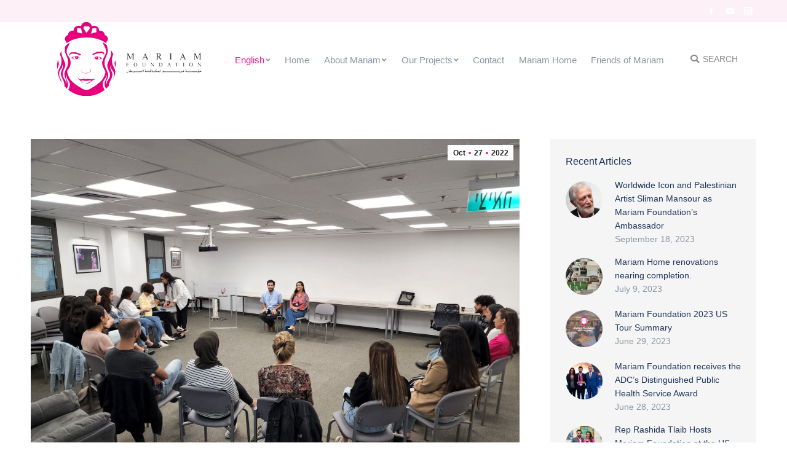

--- FILE ---
content_type: text/html; charset=UTF-8
request_url: https://mariamf.org/rambamjoy2023/
body_size: 15940
content:
<!DOCTYPE html>
<!--[if !(IE 6) | !(IE 7) | !(IE 8)  ]><!-->
<html lang="en-US" class="no-js">
<!--<![endif]-->
<head>
	<meta charset="UTF-8" />
		<meta name="viewport" content="width=device-width, initial-scale=1, maximum-scale=1, user-scalable=0">
		<meta name="theme-color" content="#e71e90"/>	<link rel="profile" href="http://gmpg.org/xfn/11" />
	        <script type="text/javascript">
            if (/Android|webOS|iPhone|iPad|iPod|BlackBerry|IEMobile|Opera Mini/i.test(navigator.userAgent)) {
                var originalAddEventListener = EventTarget.prototype.addEventListener,
                    oldWidth = window.innerWidth;

                EventTarget.prototype.addEventListener = function (eventName, eventHandler, useCapture) {
                    if (eventName === "resize") {
                        originalAddEventListener.call(this, eventName, function (event) {
                            if (oldWidth === window.innerWidth) {
                                return;
                            }
                            else if (oldWidth !== window.innerWidth) {
                                oldWidth = window.innerWidth;
                            }
                            if (eventHandler.handleEvent) {
                                eventHandler.handleEvent.call(this, event);
                            }
                            else {
                                eventHandler.call(this, event);
                            };
                        }, useCapture);
                    }
                    else {
                        originalAddEventListener.call(this, eventName, eventHandler, useCapture);
                    };
                };
            };
        </script>
		<title>Mariam selects its Mariam Joy 2022-2023 volunteers &#8211; Mariam Foundation</title>
<meta name='robots' content='max-image-preview:large' />
<link rel="alternate" hreflang="en" href="https://mariamf.org/rambamjoy2023/" />
<link rel="alternate" hreflang="ar" href="https://mariamf.org/ar/joy2023rambam/" />
<link rel="alternate" hreflang="x-default" href="https://mariamf.org/rambamjoy2023/" />
<link rel='dns-prefetch' href='//www.fontstatic.com' />
<link rel='dns-prefetch' href='//fonts.googleapis.com' />
<link rel="alternate" type="application/rss+xml" title="Mariam Foundation &raquo; Feed" href="https://mariamf.org/feed/" />
<link rel="alternate" type="application/rss+xml" title="Mariam Foundation &raquo; Comments Feed" href="https://mariamf.org/comments/feed/" />
<link rel="alternate" type="application/rss+xml" title="Mariam Foundation &raquo; Mariam selects its Mariam Joy 2022-2023 volunteers Comments Feed" href="https://mariamf.org/rambamjoy2023/feed/" />
<script type="text/javascript">
window._wpemojiSettings = {"baseUrl":"https:\/\/s.w.org\/images\/core\/emoji\/14.0.0\/72x72\/","ext":".png","svgUrl":"https:\/\/s.w.org\/images\/core\/emoji\/14.0.0\/svg\/","svgExt":".svg","source":{"concatemoji":"https:\/\/mariamf.org\/wp-includes\/js\/wp-emoji-release.min.js?ver=6.2.8"}};
/*! This file is auto-generated */
!function(e,a,t){var n,r,o,i=a.createElement("canvas"),p=i.getContext&&i.getContext("2d");function s(e,t){p.clearRect(0,0,i.width,i.height),p.fillText(e,0,0);e=i.toDataURL();return p.clearRect(0,0,i.width,i.height),p.fillText(t,0,0),e===i.toDataURL()}function c(e){var t=a.createElement("script");t.src=e,t.defer=t.type="text/javascript",a.getElementsByTagName("head")[0].appendChild(t)}for(o=Array("flag","emoji"),t.supports={everything:!0,everythingExceptFlag:!0},r=0;r<o.length;r++)t.supports[o[r]]=function(e){if(p&&p.fillText)switch(p.textBaseline="top",p.font="600 32px Arial",e){case"flag":return s("\ud83c\udff3\ufe0f\u200d\u26a7\ufe0f","\ud83c\udff3\ufe0f\u200b\u26a7\ufe0f")?!1:!s("\ud83c\uddfa\ud83c\uddf3","\ud83c\uddfa\u200b\ud83c\uddf3")&&!s("\ud83c\udff4\udb40\udc67\udb40\udc62\udb40\udc65\udb40\udc6e\udb40\udc67\udb40\udc7f","\ud83c\udff4\u200b\udb40\udc67\u200b\udb40\udc62\u200b\udb40\udc65\u200b\udb40\udc6e\u200b\udb40\udc67\u200b\udb40\udc7f");case"emoji":return!s("\ud83e\udef1\ud83c\udffb\u200d\ud83e\udef2\ud83c\udfff","\ud83e\udef1\ud83c\udffb\u200b\ud83e\udef2\ud83c\udfff")}return!1}(o[r]),t.supports.everything=t.supports.everything&&t.supports[o[r]],"flag"!==o[r]&&(t.supports.everythingExceptFlag=t.supports.everythingExceptFlag&&t.supports[o[r]]);t.supports.everythingExceptFlag=t.supports.everythingExceptFlag&&!t.supports.flag,t.DOMReady=!1,t.readyCallback=function(){t.DOMReady=!0},t.supports.everything||(n=function(){t.readyCallback()},a.addEventListener?(a.addEventListener("DOMContentLoaded",n,!1),e.addEventListener("load",n,!1)):(e.attachEvent("onload",n),a.attachEvent("onreadystatechange",function(){"complete"===a.readyState&&t.readyCallback()})),(e=t.source||{}).concatemoji?c(e.concatemoji):e.wpemoji&&e.twemoji&&(c(e.twemoji),c(e.wpemoji)))}(window,document,window._wpemojiSettings);
</script>
<style type="text/css">
img.wp-smiley,
img.emoji {
	display: inline !important;
	border: none !important;
	box-shadow: none !important;
	height: 1em !important;
	width: 1em !important;
	margin: 0 0.07em !important;
	vertical-align: -0.1em !important;
	background: none !important;
	padding: 0 !important;
}
</style>
	<link rel='stylesheet' id='wp-block-library-css' href='https://mariamf.org/wp-includes/css/dist/block-library/style.min.css?ver=6.2.8' type='text/css' media='all' />
<style id='wp-block-library-theme-inline-css' type='text/css'>
.wp-block-audio figcaption{color:#555;font-size:13px;text-align:center}.is-dark-theme .wp-block-audio figcaption{color:hsla(0,0%,100%,.65)}.wp-block-audio{margin:0 0 1em}.wp-block-code{border:1px solid #ccc;border-radius:4px;font-family:Menlo,Consolas,monaco,monospace;padding:.8em 1em}.wp-block-embed figcaption{color:#555;font-size:13px;text-align:center}.is-dark-theme .wp-block-embed figcaption{color:hsla(0,0%,100%,.65)}.wp-block-embed{margin:0 0 1em}.blocks-gallery-caption{color:#555;font-size:13px;text-align:center}.is-dark-theme .blocks-gallery-caption{color:hsla(0,0%,100%,.65)}.wp-block-image figcaption{color:#555;font-size:13px;text-align:center}.is-dark-theme .wp-block-image figcaption{color:hsla(0,0%,100%,.65)}.wp-block-image{margin:0 0 1em}.wp-block-pullquote{border-bottom:4px solid;border-top:4px solid;color:currentColor;margin-bottom:1.75em}.wp-block-pullquote cite,.wp-block-pullquote footer,.wp-block-pullquote__citation{color:currentColor;font-size:.8125em;font-style:normal;text-transform:uppercase}.wp-block-quote{border-left:.25em solid;margin:0 0 1.75em;padding-left:1em}.wp-block-quote cite,.wp-block-quote footer{color:currentColor;font-size:.8125em;font-style:normal;position:relative}.wp-block-quote.has-text-align-right{border-left:none;border-right:.25em solid;padding-left:0;padding-right:1em}.wp-block-quote.has-text-align-center{border:none;padding-left:0}.wp-block-quote.is-large,.wp-block-quote.is-style-large,.wp-block-quote.is-style-plain{border:none}.wp-block-search .wp-block-search__label{font-weight:700}.wp-block-search__button{border:1px solid #ccc;padding:.375em .625em}:where(.wp-block-group.has-background){padding:1.25em 2.375em}.wp-block-separator.has-css-opacity{opacity:.4}.wp-block-separator{border:none;border-bottom:2px solid;margin-left:auto;margin-right:auto}.wp-block-separator.has-alpha-channel-opacity{opacity:1}.wp-block-separator:not(.is-style-wide):not(.is-style-dots){width:100px}.wp-block-separator.has-background:not(.is-style-dots){border-bottom:none;height:1px}.wp-block-separator.has-background:not(.is-style-wide):not(.is-style-dots){height:2px}.wp-block-table{margin:0 0 1em}.wp-block-table td,.wp-block-table th{word-break:normal}.wp-block-table figcaption{color:#555;font-size:13px;text-align:center}.is-dark-theme .wp-block-table figcaption{color:hsla(0,0%,100%,.65)}.wp-block-video figcaption{color:#555;font-size:13px;text-align:center}.is-dark-theme .wp-block-video figcaption{color:hsla(0,0%,100%,.65)}.wp-block-video{margin:0 0 1em}.wp-block-template-part.has-background{margin-bottom:0;margin-top:0;padding:1.25em 2.375em}
</style>
<link rel='stylesheet' id='classic-theme-styles-css' href='https://mariamf.org/wp-includes/css/classic-themes.min.css?ver=6.2.8' type='text/css' media='all' />
<style id='global-styles-inline-css' type='text/css'>
body{--wp--preset--color--black: #000000;--wp--preset--color--cyan-bluish-gray: #abb8c3;--wp--preset--color--white: #FFF;--wp--preset--color--pale-pink: #f78da7;--wp--preset--color--vivid-red: #cf2e2e;--wp--preset--color--luminous-vivid-orange: #ff6900;--wp--preset--color--luminous-vivid-amber: #fcb900;--wp--preset--color--light-green-cyan: #7bdcb5;--wp--preset--color--vivid-green-cyan: #00d084;--wp--preset--color--pale-cyan-blue: #8ed1fc;--wp--preset--color--vivid-cyan-blue: #0693e3;--wp--preset--color--vivid-purple: #9b51e0;--wp--preset--color--accent: #e71e90;--wp--preset--color--dark-gray: #111;--wp--preset--color--light-gray: #767676;--wp--preset--gradient--vivid-cyan-blue-to-vivid-purple: linear-gradient(135deg,rgba(6,147,227,1) 0%,rgb(155,81,224) 100%);--wp--preset--gradient--light-green-cyan-to-vivid-green-cyan: linear-gradient(135deg,rgb(122,220,180) 0%,rgb(0,208,130) 100%);--wp--preset--gradient--luminous-vivid-amber-to-luminous-vivid-orange: linear-gradient(135deg,rgba(252,185,0,1) 0%,rgba(255,105,0,1) 100%);--wp--preset--gradient--luminous-vivid-orange-to-vivid-red: linear-gradient(135deg,rgba(255,105,0,1) 0%,rgb(207,46,46) 100%);--wp--preset--gradient--very-light-gray-to-cyan-bluish-gray: linear-gradient(135deg,rgb(238,238,238) 0%,rgb(169,184,195) 100%);--wp--preset--gradient--cool-to-warm-spectrum: linear-gradient(135deg,rgb(74,234,220) 0%,rgb(151,120,209) 20%,rgb(207,42,186) 40%,rgb(238,44,130) 60%,rgb(251,105,98) 80%,rgb(254,248,76) 100%);--wp--preset--gradient--blush-light-purple: linear-gradient(135deg,rgb(255,206,236) 0%,rgb(152,150,240) 100%);--wp--preset--gradient--blush-bordeaux: linear-gradient(135deg,rgb(254,205,165) 0%,rgb(254,45,45) 50%,rgb(107,0,62) 100%);--wp--preset--gradient--luminous-dusk: linear-gradient(135deg,rgb(255,203,112) 0%,rgb(199,81,192) 50%,rgb(65,88,208) 100%);--wp--preset--gradient--pale-ocean: linear-gradient(135deg,rgb(255,245,203) 0%,rgb(182,227,212) 50%,rgb(51,167,181) 100%);--wp--preset--gradient--electric-grass: linear-gradient(135deg,rgb(202,248,128) 0%,rgb(113,206,126) 100%);--wp--preset--gradient--midnight: linear-gradient(135deg,rgb(2,3,129) 0%,rgb(40,116,252) 100%);--wp--preset--duotone--dark-grayscale: url('#wp-duotone-dark-grayscale');--wp--preset--duotone--grayscale: url('#wp-duotone-grayscale');--wp--preset--duotone--purple-yellow: url('#wp-duotone-purple-yellow');--wp--preset--duotone--blue-red: url('#wp-duotone-blue-red');--wp--preset--duotone--midnight: url('#wp-duotone-midnight');--wp--preset--duotone--magenta-yellow: url('#wp-duotone-magenta-yellow');--wp--preset--duotone--purple-green: url('#wp-duotone-purple-green');--wp--preset--duotone--blue-orange: url('#wp-duotone-blue-orange');--wp--preset--font-size--small: 13px;--wp--preset--font-size--medium: 20px;--wp--preset--font-size--large: 36px;--wp--preset--font-size--x-large: 42px;--wp--preset--spacing--20: 0.44rem;--wp--preset--spacing--30: 0.67rem;--wp--preset--spacing--40: 1rem;--wp--preset--spacing--50: 1.5rem;--wp--preset--spacing--60: 2.25rem;--wp--preset--spacing--70: 3.38rem;--wp--preset--spacing--80: 5.06rem;--wp--preset--shadow--natural: 6px 6px 9px rgba(0, 0, 0, 0.2);--wp--preset--shadow--deep: 12px 12px 50px rgba(0, 0, 0, 0.4);--wp--preset--shadow--sharp: 6px 6px 0px rgba(0, 0, 0, 0.2);--wp--preset--shadow--outlined: 6px 6px 0px -3px rgba(255, 255, 255, 1), 6px 6px rgba(0, 0, 0, 1);--wp--preset--shadow--crisp: 6px 6px 0px rgba(0, 0, 0, 1);}:where(.is-layout-flex){gap: 0.5em;}body .is-layout-flow > .alignleft{float: left;margin-inline-start: 0;margin-inline-end: 2em;}body .is-layout-flow > .alignright{float: right;margin-inline-start: 2em;margin-inline-end: 0;}body .is-layout-flow > .aligncenter{margin-left: auto !important;margin-right: auto !important;}body .is-layout-constrained > .alignleft{float: left;margin-inline-start: 0;margin-inline-end: 2em;}body .is-layout-constrained > .alignright{float: right;margin-inline-start: 2em;margin-inline-end: 0;}body .is-layout-constrained > .aligncenter{margin-left: auto !important;margin-right: auto !important;}body .is-layout-constrained > :where(:not(.alignleft):not(.alignright):not(.alignfull)){max-width: var(--wp--style--global--content-size);margin-left: auto !important;margin-right: auto !important;}body .is-layout-constrained > .alignwide{max-width: var(--wp--style--global--wide-size);}body .is-layout-flex{display: flex;}body .is-layout-flex{flex-wrap: wrap;align-items: center;}body .is-layout-flex > *{margin: 0;}:where(.wp-block-columns.is-layout-flex){gap: 2em;}.has-black-color{color: var(--wp--preset--color--black) !important;}.has-cyan-bluish-gray-color{color: var(--wp--preset--color--cyan-bluish-gray) !important;}.has-white-color{color: var(--wp--preset--color--white) !important;}.has-pale-pink-color{color: var(--wp--preset--color--pale-pink) !important;}.has-vivid-red-color{color: var(--wp--preset--color--vivid-red) !important;}.has-luminous-vivid-orange-color{color: var(--wp--preset--color--luminous-vivid-orange) !important;}.has-luminous-vivid-amber-color{color: var(--wp--preset--color--luminous-vivid-amber) !important;}.has-light-green-cyan-color{color: var(--wp--preset--color--light-green-cyan) !important;}.has-vivid-green-cyan-color{color: var(--wp--preset--color--vivid-green-cyan) !important;}.has-pale-cyan-blue-color{color: var(--wp--preset--color--pale-cyan-blue) !important;}.has-vivid-cyan-blue-color{color: var(--wp--preset--color--vivid-cyan-blue) !important;}.has-vivid-purple-color{color: var(--wp--preset--color--vivid-purple) !important;}.has-black-background-color{background-color: var(--wp--preset--color--black) !important;}.has-cyan-bluish-gray-background-color{background-color: var(--wp--preset--color--cyan-bluish-gray) !important;}.has-white-background-color{background-color: var(--wp--preset--color--white) !important;}.has-pale-pink-background-color{background-color: var(--wp--preset--color--pale-pink) !important;}.has-vivid-red-background-color{background-color: var(--wp--preset--color--vivid-red) !important;}.has-luminous-vivid-orange-background-color{background-color: var(--wp--preset--color--luminous-vivid-orange) !important;}.has-luminous-vivid-amber-background-color{background-color: var(--wp--preset--color--luminous-vivid-amber) !important;}.has-light-green-cyan-background-color{background-color: var(--wp--preset--color--light-green-cyan) !important;}.has-vivid-green-cyan-background-color{background-color: var(--wp--preset--color--vivid-green-cyan) !important;}.has-pale-cyan-blue-background-color{background-color: var(--wp--preset--color--pale-cyan-blue) !important;}.has-vivid-cyan-blue-background-color{background-color: var(--wp--preset--color--vivid-cyan-blue) !important;}.has-vivid-purple-background-color{background-color: var(--wp--preset--color--vivid-purple) !important;}.has-black-border-color{border-color: var(--wp--preset--color--black) !important;}.has-cyan-bluish-gray-border-color{border-color: var(--wp--preset--color--cyan-bluish-gray) !important;}.has-white-border-color{border-color: var(--wp--preset--color--white) !important;}.has-pale-pink-border-color{border-color: var(--wp--preset--color--pale-pink) !important;}.has-vivid-red-border-color{border-color: var(--wp--preset--color--vivid-red) !important;}.has-luminous-vivid-orange-border-color{border-color: var(--wp--preset--color--luminous-vivid-orange) !important;}.has-luminous-vivid-amber-border-color{border-color: var(--wp--preset--color--luminous-vivid-amber) !important;}.has-light-green-cyan-border-color{border-color: var(--wp--preset--color--light-green-cyan) !important;}.has-vivid-green-cyan-border-color{border-color: var(--wp--preset--color--vivid-green-cyan) !important;}.has-pale-cyan-blue-border-color{border-color: var(--wp--preset--color--pale-cyan-blue) !important;}.has-vivid-cyan-blue-border-color{border-color: var(--wp--preset--color--vivid-cyan-blue) !important;}.has-vivid-purple-border-color{border-color: var(--wp--preset--color--vivid-purple) !important;}.has-vivid-cyan-blue-to-vivid-purple-gradient-background{background: var(--wp--preset--gradient--vivid-cyan-blue-to-vivid-purple) !important;}.has-light-green-cyan-to-vivid-green-cyan-gradient-background{background: var(--wp--preset--gradient--light-green-cyan-to-vivid-green-cyan) !important;}.has-luminous-vivid-amber-to-luminous-vivid-orange-gradient-background{background: var(--wp--preset--gradient--luminous-vivid-amber-to-luminous-vivid-orange) !important;}.has-luminous-vivid-orange-to-vivid-red-gradient-background{background: var(--wp--preset--gradient--luminous-vivid-orange-to-vivid-red) !important;}.has-very-light-gray-to-cyan-bluish-gray-gradient-background{background: var(--wp--preset--gradient--very-light-gray-to-cyan-bluish-gray) !important;}.has-cool-to-warm-spectrum-gradient-background{background: var(--wp--preset--gradient--cool-to-warm-spectrum) !important;}.has-blush-light-purple-gradient-background{background: var(--wp--preset--gradient--blush-light-purple) !important;}.has-blush-bordeaux-gradient-background{background: var(--wp--preset--gradient--blush-bordeaux) !important;}.has-luminous-dusk-gradient-background{background: var(--wp--preset--gradient--luminous-dusk) !important;}.has-pale-ocean-gradient-background{background: var(--wp--preset--gradient--pale-ocean) !important;}.has-electric-grass-gradient-background{background: var(--wp--preset--gradient--electric-grass) !important;}.has-midnight-gradient-background{background: var(--wp--preset--gradient--midnight) !important;}.has-small-font-size{font-size: var(--wp--preset--font-size--small) !important;}.has-medium-font-size{font-size: var(--wp--preset--font-size--medium) !important;}.has-large-font-size{font-size: var(--wp--preset--font-size--large) !important;}.has-x-large-font-size{font-size: var(--wp--preset--font-size--x-large) !important;}
.wp-block-navigation a:where(:not(.wp-element-button)){color: inherit;}
:where(.wp-block-columns.is-layout-flex){gap: 2em;}
.wp-block-pullquote{font-size: 1.5em;line-height: 1.6;}
</style>
<link rel='stylesheet' id='wpml-blocks-css' href='https://mariamf.org/wp-content/plugins/sitepress-multilingual-cms/dist/css/blocks/styles.css?ver=4.6.0' type='text/css' media='all' />
<link rel='stylesheet' id='contact-form-7-css' href='https://mariamf.org/wp-content/plugins/contact-form-7/includes/css/styles.css?ver=5.7.5.1' type='text/css' media='all' />
<link rel='stylesheet' id='give-styles-css' href='https://mariamf.org/wp-content/plugins/give/assets/dist/css/give.css?ver=2.33.1' type='text/css' media='all' />
<link rel='stylesheet' id='give-donation-summary-style-frontend-css' href='https://mariamf.org/wp-content/plugins/give/assets/dist/css/give-donation-summary.css?ver=2.33.1' type='text/css' media='all' />
<link rel='stylesheet' id='wpml-legacy-dropdown-0-css' href='//mariamf.org/wp-content/plugins/sitepress-multilingual-cms/templates/language-switchers/legacy-dropdown/style.min.css?ver=1' type='text/css' media='all' />
<link rel='stylesheet' id='wpml-legacy-dropdown-click-0-css' href='//mariamf.org/wp-content/plugins/sitepress-multilingual-cms/templates/language-switchers/legacy-dropdown-click/style.min.css?ver=1' type='text/css' media='all' />
<link rel='stylesheet' id='wpml-menu-item-0-css' href='//mariamf.org/wp-content/plugins/sitepress-multilingual-cms/templates/language-switchers/menu-item/style.min.css?ver=1' type='text/css' media='all' />
<link rel='stylesheet' id='arabic-webfonts-css' href='//www.fontstatic.com/f=flat-jooza,' type='text/css' media='all' />
<link rel='stylesheet' id='the7-Defaults-css' href='https://mariamf.org/wp-content/uploads/smile_fonts/Defaults/Defaults.css?ver=6.2.8' type='text/css' media='all' />
<link rel='stylesheet' id='the7-icomoon-icomoonfree-16x16-css' href='https://mariamf.org/wp-content/uploads/smile_fonts/icomoon-icomoonfree-16x16/icomoon-icomoonfree-16x16.css?ver=6.2.8' type='text/css' media='all' />
<link rel='stylesheet' id='the7-icomoon-numbers-32x32-css' href='https://mariamf.org/wp-content/uploads/smile_fonts/icomoon-numbers-32x32/icomoon-numbers-32x32.css?ver=6.2.8' type='text/css' media='all' />
<link rel='stylesheet' id='dt-web-fonts-css' href='//fonts.googleapis.com/css?family=Open+Sans+Condensed%3A400%2C600%2C700%7CRoboto+Condensed%3A400%2C600%2C700%7CRoboto%3A400%2C400italic%2C600%2C700%7CMolle%3A400%2C600%2C700%7COpen+Sans%3A400%2C600%2C700&#038;subset=latin-ext%2Clatin&#038;ver=7.7.1.1' type='text/css' media='all' />
<link rel='stylesheet' id='dt-main-css' href='https://mariamf.org/wp-content/themes/dt-the7/css/main.min.css?ver=7.7.1.1' type='text/css' media='all' />
<style id='dt-main-inline-css' type='text/css'>
body #load {
  display: block;
  height: 100%;
  overflow: hidden;
  position: fixed;
  width: 100%;
  z-index: 9901;
  opacity: 1;
  visibility: visible;
  -webkit-transition: all .35s ease-out;
  transition: all .35s ease-out;
}
.load-wrap {
  width: 100%;
  height: 100%;
  background-position: center center;
  background-repeat: no-repeat;
  text-align: center;
}
.load-wrap > svg {
  position: absolute;
  top: 50%;
  left: 50%;
  -ms-transform: translate(-50%,-50%);
  -webkit-transform: translate(-50%,-50%);
  transform: translate(-50%,-50%);
}
#load {
  background-color: #fdf0f7;
}
.uil-default rect:not(.bk) {
  fill: #e71e90;
}
.uil-ring > path {
  fill: #e71e90;
}
.ring-loader .circle {
  fill: #e71e90;
}
.ring-loader .moving-circle {
  fill: #e71e90;
}
.uil-hourglass .glass {
  stroke: #e71e90;
}
.uil-hourglass .sand {
  fill: #e71e90;
}
.spinner-loader .load-wrap {
  background-image: url("data:image/svg+xml,%3Csvg width='75px' height='75px' xmlns='http://www.w3.org/2000/svg' viewBox='0 0 100 100' preserveAspectRatio='xMidYMid' class='uil-default'%3E%3Crect x='0' y='0' width='100' height='100' fill='none' class='bk'%3E%3C/rect%3E%3Crect  x='46.5' y='40' width='7' height='20' rx='5' ry='5' fill='%23e71e90' transform='rotate(0 50 50) translate(0 -30)'%3E  %3Canimate attributeName='opacity' from='1' to='0' dur='1s' begin='0s' repeatCount='indefinite'/%3E%3C/rect%3E%3Crect  x='46.5' y='40' width='7' height='20' rx='5' ry='5' fill='%23e71e90' transform='rotate(30 50 50) translate(0 -30)'%3E  %3Canimate attributeName='opacity' from='1' to='0' dur='1s' begin='0.08333333333333333s' repeatCount='indefinite'/%3E%3C/rect%3E%3Crect  x='46.5' y='40' width='7' height='20' rx='5' ry='5' fill='%23e71e90' transform='rotate(60 50 50) translate(0 -30)'%3E  %3Canimate attributeName='opacity' from='1' to='0' dur='1s' begin='0.16666666666666666s' repeatCount='indefinite'/%3E%3C/rect%3E%3Crect  x='46.5' y='40' width='7' height='20' rx='5' ry='5' fill='%23e71e90' transform='rotate(90 50 50) translate(0 -30)'%3E  %3Canimate attributeName='opacity' from='1' to='0' dur='1s' begin='0.25s' repeatCount='indefinite'/%3E%3C/rect%3E%3Crect  x='46.5' y='40' width='7' height='20' rx='5' ry='5' fill='%23e71e90' transform='rotate(120 50 50) translate(0 -30)'%3E  %3Canimate attributeName='opacity' from='1' to='0' dur='1s' begin='0.3333333333333333s' repeatCount='indefinite'/%3E%3C/rect%3E%3Crect  x='46.5' y='40' width='7' height='20' rx='5' ry='5' fill='%23e71e90' transform='rotate(150 50 50) translate(0 -30)'%3E  %3Canimate attributeName='opacity' from='1' to='0' dur='1s' begin='0.4166666666666667s' repeatCount='indefinite'/%3E%3C/rect%3E%3Crect  x='46.5' y='40' width='7' height='20' rx='5' ry='5' fill='%23e71e90' transform='rotate(180 50 50) translate(0 -30)'%3E  %3Canimate attributeName='opacity' from='1' to='0' dur='1s' begin='0.5s' repeatCount='indefinite'/%3E%3C/rect%3E%3Crect  x='46.5' y='40' width='7' height='20' rx='5' ry='5' fill='%23e71e90' transform='rotate(210 50 50) translate(0 -30)'%3E  %3Canimate attributeName='opacity' from='1' to='0' dur='1s' begin='0.5833333333333334s' repeatCount='indefinite'/%3E%3C/rect%3E%3Crect  x='46.5' y='40' width='7' height='20' rx='5' ry='5' fill='%23e71e90' transform='rotate(240 50 50) translate(0 -30)'%3E  %3Canimate attributeName='opacity' from='1' to='0' dur='1s' begin='0.6666666666666666s' repeatCount='indefinite'/%3E%3C/rect%3E%3Crect  x='46.5' y='40' width='7' height='20' rx='5' ry='5' fill='%23e71e90' transform='rotate(270 50 50) translate(0 -30)'%3E  %3Canimate attributeName='opacity' from='1' to='0' dur='1s' begin='0.75s' repeatCount='indefinite'/%3E%3C/rect%3E%3Crect  x='46.5' y='40' width='7' height='20' rx='5' ry='5' fill='%23e71e90' transform='rotate(300 50 50) translate(0 -30)'%3E  %3Canimate attributeName='opacity' from='1' to='0' dur='1s' begin='0.8333333333333334s' repeatCount='indefinite'/%3E%3C/rect%3E%3Crect  x='46.5' y='40' width='7' height='20' rx='5' ry='5' fill='%23e71e90' transform='rotate(330 50 50) translate(0 -30)'%3E  %3Canimate attributeName='opacity' from='1' to='0' dur='1s' begin='0.9166666666666666s' repeatCount='indefinite'/%3E%3C/rect%3E%3C/svg%3E");
}
.ring-loader .load-wrap {
  background-image: url("data:image/svg+xml,%3Csvg xmlns='http://www.w3.org/2000/svg' viewBox='0 0 32 32' width='72' height='72' fill='%23e71e90'%3E   %3Cpath opacity='.25' d='M16 0 A16 16 0 0 0 16 32 A16 16 0 0 0 16 0 M16 4 A12 12 0 0 1 16 28 A12 12 0 0 1 16 4'/%3E   %3Cpath d='M16 0 A16 16 0 0 1 32 16 L28 16 A12 12 0 0 0 16 4z'%3E     %3CanimateTransform attributeName='transform' type='rotate' from='0 16 16' to='360 16 16' dur='0.8s' repeatCount='indefinite' /%3E   %3C/path%3E %3C/svg%3E");
}
.hourglass-loader .load-wrap {
  background-image: url("data:image/svg+xml,%3Csvg xmlns='http://www.w3.org/2000/svg' viewBox='0 0 32 32' width='72' height='72' fill='%23e71e90'%3E   %3Cpath transform='translate(2)' d='M0 12 V20 H4 V12z'%3E      %3Canimate attributeName='d' values='M0 12 V20 H4 V12z; M0 4 V28 H4 V4z; M0 12 V20 H4 V12z; M0 12 V20 H4 V12z' dur='1.2s' repeatCount='indefinite' begin='0' keytimes='0;.2;.5;1' keySplines='0.2 0.2 0.4 0.8;0.2 0.6 0.4 0.8;0.2 0.8 0.4 0.8' calcMode='spline'  /%3E   %3C/path%3E   %3Cpath transform='translate(8)' d='M0 12 V20 H4 V12z'%3E     %3Canimate attributeName='d' values='M0 12 V20 H4 V12z; M0 4 V28 H4 V4z; M0 12 V20 H4 V12z; M0 12 V20 H4 V12z' dur='1.2s' repeatCount='indefinite' begin='0.2' keytimes='0;.2;.5;1' keySplines='0.2 0.2 0.4 0.8;0.2 0.6 0.4 0.8;0.2 0.8 0.4 0.8' calcMode='spline'  /%3E   %3C/path%3E   %3Cpath transform='translate(14)' d='M0 12 V20 H4 V12z'%3E     %3Canimate attributeName='d' values='M0 12 V20 H4 V12z; M0 4 V28 H4 V4z; M0 12 V20 H4 V12z; M0 12 V20 H4 V12z' dur='1.2s' repeatCount='indefinite' begin='0.4' keytimes='0;.2;.5;1' keySplines='0.2 0.2 0.4 0.8;0.2 0.6 0.4 0.8;0.2 0.8 0.4 0.8' calcMode='spline' /%3E   %3C/path%3E   %3Cpath transform='translate(20)' d='M0 12 V20 H4 V12z'%3E     %3Canimate attributeName='d' values='M0 12 V20 H4 V12z; M0 4 V28 H4 V4z; M0 12 V20 H4 V12z; M0 12 V20 H4 V12z' dur='1.2s' repeatCount='indefinite' begin='0.6' keytimes='0;.2;.5;1' keySplines='0.2 0.2 0.4 0.8;0.2 0.6 0.4 0.8;0.2 0.8 0.4 0.8' calcMode='spline' /%3E   %3C/path%3E   %3Cpath transform='translate(26)' d='M0 12 V20 H4 V12z'%3E     %3Canimate attributeName='d' values='M0 12 V20 H4 V12z; M0 4 V28 H4 V4z; M0 12 V20 H4 V12z; M0 12 V20 H4 V12z' dur='1.2s' repeatCount='indefinite' begin='0.8' keytimes='0;.2;.5;1' keySplines='0.2 0.2 0.4 0.8;0.2 0.6 0.4 0.8;0.2 0.8 0.4 0.8' calcMode='spline' /%3E   %3C/path%3E %3C/svg%3E");
}

</style>
<link rel='stylesheet' id='dt-awsome-fonts-back-css' href='https://mariamf.org/wp-content/themes/dt-the7/fonts/FontAwesome/back-compat.min.css?ver=7.7.1.1' type='text/css' media='all' />
<link rel='stylesheet' id='dt-awsome-fonts-css' href='https://mariamf.org/wp-content/themes/dt-the7/fonts/FontAwesome/css/all.min.css?ver=7.7.1.1' type='text/css' media='all' />
<link rel='stylesheet' id='dt-fontello-css' href='https://mariamf.org/wp-content/themes/dt-the7/fonts/fontello/css/fontello.min.css?ver=7.7.1.1' type='text/css' media='all' />
<link rel='stylesheet' id='the7pt-static-css' href='https://mariamf.org/wp-content/plugins/dt-the7-core/assets/css/post-type.min.css?ver=7.7.1.1' type='text/css' media='all' />
<link rel='stylesheet' id='dt-custom-css' href='https://mariamf.org/wp-content/uploads/the7-css/custom.css?ver=42063b245bd1' type='text/css' media='all' />
<link rel='stylesheet' id='dt-media-css' href='https://mariamf.org/wp-content/uploads/the7-css/media.css?ver=42063b245bd1' type='text/css' media='all' />
<link rel='stylesheet' id='the7-mega-menu-css' href='https://mariamf.org/wp-content/uploads/the7-css/mega-menu.css?ver=42063b245bd1' type='text/css' media='all' />
<link rel='stylesheet' id='the7-elements-albums-portfolio-css' href='https://mariamf.org/wp-content/uploads/the7-css/the7-elements-albums-portfolio.css?ver=42063b245bd1' type='text/css' media='all' />
<link rel='stylesheet' id='the7-elements-css' href='https://mariamf.org/wp-content/uploads/the7-css/post-type-dynamic.css?ver=42063b245bd1' type='text/css' media='all' />
<link rel='stylesheet' id='style-css' href='https://mariamf.org/wp-content/themes/dt-the7/style.css?ver=7.7.1.1' type='text/css' media='all' />
<script type='text/javascript' src='https://mariamf.org/wp-includes/js/jquery/jquery.min.js?ver=3.6.4' id='jquery-core-js'></script>
<script type='text/javascript' src='https://mariamf.org/wp-includes/js/jquery/jquery-migrate.min.js?ver=3.4.0' id='jquery-migrate-js'></script>
<script type='text/javascript' id='wpml-cookie-js-extra'>
/* <![CDATA[ */
var wpml_cookies = {"wp-wpml_current_language":{"value":"en","expires":1,"path":"\/"}};
var wpml_cookies = {"wp-wpml_current_language":{"value":"en","expires":1,"path":"\/"}};
/* ]]> */
</script>
<script type='text/javascript' src='https://mariamf.org/wp-content/plugins/sitepress-multilingual-cms/res/js/cookies/language-cookie.js?ver=4.6.0' id='wpml-cookie-js'></script>
<script type='text/javascript' src='https://mariamf.org/wp-includes/js/dist/vendor/wp-polyfill-inert.min.js?ver=3.1.2' id='wp-polyfill-inert-js'></script>
<script type='text/javascript' src='https://mariamf.org/wp-includes/js/dist/vendor/regenerator-runtime.min.js?ver=0.13.11' id='regenerator-runtime-js'></script>
<script type='text/javascript' src='https://mariamf.org/wp-includes/js/dist/vendor/wp-polyfill.min.js?ver=3.15.0' id='wp-polyfill-js'></script>
<script type='text/javascript' src='https://mariamf.org/wp-includes/js/dist/hooks.min.js?ver=4169d3cf8e8d95a3d6d5' id='wp-hooks-js'></script>
<script type='text/javascript' src='https://mariamf.org/wp-includes/js/dist/i18n.min.js?ver=9e794f35a71bb98672ae' id='wp-i18n-js'></script>
<script type='text/javascript' id='wp-i18n-js-after'>
wp.i18n.setLocaleData( { 'text direction\u0004ltr': [ 'ltr' ] } );
</script>
<script type='text/javascript' id='give-js-extra'>
/* <![CDATA[ */
var give_global_vars = {"ajaxurl":"https:\/\/mariamf.org\/wp-admin\/admin-ajax.php","checkout_nonce":"2510b8f565","currency":"USD","currency_sign":"$","currency_pos":"before","thousands_separator":",","decimal_separator":".","no_gateway":"Please select a payment method.","bad_minimum":"The minimum custom donation amount for this form is","bad_maximum":"The maximum custom donation amount for this form is","general_loading":"Loading...","purchase_loading":"Please Wait...","textForOverlayScreen":"<h3>Processing...<\/h3><p>This will only take a second!<\/p>","number_decimals":"2","is_test_mode":"","give_version":"2.33.1","magnific_options":{"main_class":"give-modal","close_on_bg_click":false},"form_translation":{"payment-mode":"Please select payment mode.","give_first":"Please enter your first name.","give_last":"Please enter your last name.","give_email":"Please enter a valid email address.","give_user_login":"Invalid email address or username.","give_user_pass":"Enter a password.","give_user_pass_confirm":"Enter the password confirmation.","give_agree_to_terms":"You must agree to the terms and conditions."},"confirm_email_sent_message":"Please check your email and click on the link to access your complete donation history.","ajax_vars":{"ajaxurl":"https:\/\/mariamf.org\/wp-admin\/admin-ajax.php","ajaxNonce":"5bb71d0a73","loading":"Loading","select_option":"Please select an option","default_gateway":"paypal-commerce","permalinks":"1","number_decimals":2},"cookie_hash":"a1ac601f204f5f0ba532508b83e40e44","session_nonce_cookie_name":"wp-give_session_reset_nonce_a1ac601f204f5f0ba532508b83e40e44","session_cookie_name":"wp-give_session_a1ac601f204f5f0ba532508b83e40e44","delete_session_nonce_cookie":"0"};
var giveApiSettings = {"root":"https:\/\/mariamf.org\/wp-json\/give-api\/v2\/","rest_base":"give-api\/v2"};
/* ]]> */
</script>
<script type='text/javascript' src='https://mariamf.org/wp-content/plugins/give/assets/dist/js/give.js?ver=1c38f856714bc980' id='give-js'></script>
<script type='text/javascript' src='//mariamf.org/wp-content/plugins/sitepress-multilingual-cms/templates/language-switchers/legacy-dropdown/script.min.js?ver=1' id='wpml-legacy-dropdown-0-js'></script>
<script type='text/javascript' src='//mariamf.org/wp-content/plugins/sitepress-multilingual-cms/templates/language-switchers/legacy-dropdown-click/script.min.js?ver=1' id='wpml-legacy-dropdown-click-0-js'></script>
<script type='text/javascript' id='dt-above-fold-js-extra'>
/* <![CDATA[ */
var dtLocal = {"themeUrl":"https:\/\/mariamf.org\/wp-content\/themes\/dt-the7","passText":"To view this protected post, enter the password below:","moreButtonText":{"loading":"Loading...","loadMore":"Load more"},"postID":"6563","ajaxurl":"https:\/\/mariamf.org\/wp-admin\/admin-ajax.php","contactMessages":{"required":"One or more fields have an error. Please check and try again.","terms":"Please accept the privacy policy."},"ajaxNonce":"b4356509f0","pageData":"","themeSettings":{"smoothScroll":"off","lazyLoading":false,"accentColor":{"mode":"solid","color":"#e71e90"},"desktopHeader":{"height":55},"floatingHeader":{"showAfter":240,"showMenu":true,"height":60,"logo":{"showLogo":false,"html":"<img class=\" preload-me\" src=\"https:\/\/mariamf.org\/wp-content\/themes\/dt-the7\/images\/logo-small-dummy.png\" srcset=\"https:\/\/mariamf.org\/wp-content\/themes\/dt-the7\/images\/logo-small-dummy.png 42w, https:\/\/mariamf.org\/wp-content\/themes\/dt-the7\/images\/logo-small-dummy-hd.png 84w\" width=\"42\" height=\"42\"   sizes=\"42px\" alt=\"Mariam Foundation\" \/>","url":"https:\/\/mariamf.org\/"}},"topLine":{"floatingTopLine":{"logo":{"showLogo":false,"html":""}}},"mobileHeader":{"firstSwitchPoint":990,"secondSwitchPoint":778,"firstSwitchPointHeight":80,"secondSwitchPointHeight":60},"stickyMobileHeaderFirstSwitch":{"logo":{"html":"<img class=\" preload-me\" src=\"https:\/\/mariamf.org\/wp-content\/uploads\/2022\/11\/Untitled-3.png\" srcset=\"https:\/\/mariamf.org\/wp-content\/uploads\/2022\/11\/Untitled-3.png 320w\" width=\"320\" height=\"120\"   sizes=\"320px\" alt=\"Mariam Foundation\" \/>"}},"stickyMobileHeaderSecondSwitch":{"logo":{"html":""}},"content":{"textColor":"#0a0808","headerColor":"#1f365c"},"sidebar":{"switchPoint":990},"boxedWidth":"1340px","stripes":{"stripe1":{"textColor":"#dbdbdb","headerColor":"#ff9f1a"},"stripe2":{"textColor":"#333333","headerColor":"#203961"},"stripe3":{"textColor":"#000000","headerColor":"#203961"}}},"VCMobileScreenWidth":"778"};
var dtShare = {"shareButtonText":{"facebook":"Share on Facebook","twitter":"Tweet","pinterest":"Pin it","linkedin":"Share on Linkedin","whatsapp":"Share on Whatsapp","google":"Share on Google Plus"},"overlayOpacity":"85"};
/* ]]> */
</script>
<script type='text/javascript' src='https://mariamf.org/wp-content/themes/dt-the7/js/above-the-fold.min.js?ver=7.7.1.1' id='dt-above-fold-js'></script>
<link rel="https://api.w.org/" href="https://mariamf.org/wp-json/" /><link rel="alternate" type="application/json" href="https://mariamf.org/wp-json/wp/v2/posts/6563" /><link rel="EditURI" type="application/rsd+xml" title="RSD" href="https://mariamf.org/xmlrpc.php?rsd" />
<link rel="wlwmanifest" type="application/wlwmanifest+xml" href="https://mariamf.org/wp-includes/wlwmanifest.xml" />
<meta name="generator" content="WordPress 6.2.8" />
<link rel="canonical" href="https://mariamf.org/rambamjoy2023/" />
<link rel='shortlink' href='https://mariamf.org/?p=6563' />
<link rel="alternate" type="application/json+oembed" href="https://mariamf.org/wp-json/oembed/1.0/embed?url=https%3A%2F%2Fmariamf.org%2Frambamjoy2023%2F" />
<link rel="alternate" type="text/xml+oembed" href="https://mariamf.org/wp-json/oembed/1.0/embed?url=https%3A%2F%2Fmariamf.org%2Frambamjoy2023%2F&#038;format=xml" />
<meta name="generator" content="WPML ver:4.6.0 stt:5,1;" />
<meta name="generator" content="Give v2.33.1" />
<script type='text/javascript'>
				jQuery(document).ready(function($) {
				var ult_smooth_speed = 480;
				var ult_smooth_step = 80;
				$('html').attr('data-ult_smooth_speed',ult_smooth_speed).attr('data-ult_smooth_step',ult_smooth_step);
				});
			</script><!-- Start arabic-webfonts v1.4.6 styles -->        <style id='arabic-webfonts' type='text/css'>
                      body.rtl, body.rtl header, body.rtl footer, body.rtl .content, body.rtl .sidebar, body.rtl p, body.rtl h1, body.rtl h2, body.rtl h3, body.rtl h4, body.rtl h5, body.rtl h6, body.rtl ul, body.rtl li, body.rtl div, body.rtl nav, body.rtl nav a, body.rtl nav ul li, body.rtl input, body.rtl button, body.rtl label, body.rtl textarea, body.rtl input::placeholder {
                      font-family: 'flat-jooza' !important;
                                 font-size: 18px !important;
                                 line-height: 1.3 !important;
                      }
                                 body.rtl p {
                      font-family: 'flat-jooza' !important;
                                 font-size: 14px !important;
                                 line-height: 1.2 !important;
                                 }
                                 body.rtl h1 {
                      font-family: 'flat-jooza' !important;
                                 font-size: 25px !important;
                                            }
                                 body.rtl h2 {
                      font-family: 'flat-jooza' !important;
                                 font-size: 17px !important;
                                            }
                                 body.rtl h3 {
                      font-family: 'flat-jooza' !important;
                                 font-size: 16px !important;
                                 line-height: 2 !important;
                                 }
                                 body.rtl h4 {
                      font-family: 'flat-jooza' !important;
                                 font-size: 16px !important;
                                 line-height: 1.7 !important;
                                 }
                                 body.rtl h5 {
                      font-family: 'flat-jooza' !important;
                                 font-size: 15px !important;
                                 line-height: 1.2 !important;
                                 }
                                 body.rtl h6 {
                      font-family: 'flat-jooza' !important;
                                 font-size: 13px !important;
                                 line-height: 1.2 !important;
                                 }
                      	    </style>
        <!-- /End arabic-webfonts styles --><meta property="og:site_name" content="Mariam Foundation" />
<meta property="og:title" content="Mariam selects its Mariam Joy 2022-2023 volunteers" />
<meta property="og:description" content="Mariam Joy Project coordinators, Anwar Sharara and Nadine Abbas met with Mariam Joy applicants for the Ichilov Hospital branch of the project at the Mariam Foundation Nazareth’s headquarters, where they got to know them and presented the applicants with more information about the project. During the meeting, the applicants participated in many group activities that&hellip;" />
<meta property="og:image" content="https://mariamf.org/wp-content/uploads/2022/10/5-2.jpg" />
<meta property="og:url" content="https://mariamf.org/rambamjoy2023/" />
<meta property="og:type" content="article" />
<link rel="pingback" href="https://mariamf.org/xmlrpc.php">
<meta name="generator" content="Powered by WPBakery Page Builder - drag and drop page builder for WordPress."/>
<!--[if lte IE 9]><link rel="stylesheet" type="text/css" href="https://mariamf.org/wp-content/plugins/js_composer/assets/css/vc_lte_ie9.min.css" media="screen"><![endif]--><script type="text/javascript">
document.addEventListener("DOMContentLoaded", function(event) { 
	var load = document.getElementById("load");
	
	if(!load.classList.contains('loader-removed')){
		var removeLoading = setTimeout(function() {
			load.className += " loader-removed";
		}, 300);
	}
});
</script>
<link rel="icon" href="https://mariamf.org/wp-content/uploads/2022/11/cropped-315372077_492487276245628_6989091523733784776_n-32x32.jpg" sizes="32x32" />
<link rel="icon" href="https://mariamf.org/wp-content/uploads/2022/11/cropped-315372077_492487276245628_6989091523733784776_n-192x192.jpg" sizes="192x192" />
<link rel="apple-touch-icon" href="https://mariamf.org/wp-content/uploads/2022/11/cropped-315372077_492487276245628_6989091523733784776_n-180x180.jpg" />
<meta name="msapplication-TileImage" content="https://mariamf.org/wp-content/uploads/2022/11/cropped-315372077_492487276245628_6989091523733784776_n-270x270.jpg" />
<noscript><style type="text/css"> .wpb_animate_when_almost_visible { opacity: 1; }</style></noscript>	
	<!-- Global site tag (gtag.js) - Google Analytics -->
<script async src="https://www.googletagmanager.com/gtag/js?id=G-MHV9JC27WP"></script>
<script>
  window.dataLayer = window.dataLayer || [];
  function gtag(){dataLayer.push(arguments);}
  gtag('js', new Date());

  gtag('config', 'G-MHV9JC27WP');
</script>
	<!-- Event snippet for Website lead conversion page -->
<script>
  gtag('event', 'conversion', {'send_to': 'AW-345181978/xJP9CIzD7NQCEJqezKQB'});
</script>

</head>
<body class="post-template-default single single-post postid-6563 single-format-standard wp-embed-responsive the7-core-ver-2.1.2 dt-responsive-on srcset-enabled btn-flat custom-btn-color custom-btn-hover-color phantom-fade phantom-shadow-decoration phantom-logo-off sticky-mobile-header top-header first-switch-logo-left first-switch-menu-right second-switch-logo-left second-switch-menu-right right-mobile-menu layzr-loading-on popup-message-style dt-fa-compatibility the7-ver-7.7.1.1 wpb-js-composer js-comp-ver-5.4.7 vc_responsive">
<!-- The7 7.7.1.1 -->
<div id="load" class="ring-loader">
	<div class="load-wrap"></div>
</div>
<div id="page" >
	<a class="skip-link screen-reader-text" href="#content">Skip to content</a>

<div class="masthead inline-header justify widgets surround small-mobile-menu-icon mobile-menu-icon-bg-on dt-parent-menu-clickable show-mobile-logo"  role="banner">

	<div class="top-bar top-bar-line-hide">
	<div class="top-bar-bg" ></div>
	<div class="left-widgets mini-widgets"><span class="mini-contacts phone hide-on-desktop hide-on-first-switch in-top-bar"><i class=" the7-mw-icon-phone-bold"></i>04-622-1121</span></div><div class="right-widgets mini-widgets"><div class="soc-ico show-on-desktop in-top-bar-right in-top-bar custom-bg disabled-border border-off hover-accent-bg hover-disabled-border  hover-border-off"><a title="Facebook" href="https://www.facebook.com/MariamFoundation/" target="_blank" class="facebook"><span class="soc-font-icon"></span><span class="screen-reader-text">Facebook</span></a><a title="YouTube" href="https://www.youtube.com/channel/UCRGSZV_Bigd0le6hAtt_YJg" target="_blank" class="you-tube"><span class="soc-font-icon"></span><span class="screen-reader-text">YouTube</span></a><a title="Instagram" href="https://www.instagram.com/Mariam_Foundation/" target="_blank" class="instagram"><span class="soc-font-icon"></span><span class="screen-reader-text">Instagram</span></a></div></div></div>

	<header class="header-bar">

		<div class="branding">
	<div id="site-title" class="assistive-text">Mariam Foundation</div>
	<div id="site-description" class="assistive-text">We Love Life</div>
	<a class="" href="https://mariamf.org/"><img class=" preload-me" src="https://mariamf.org/wp-content/uploads/2022/11/Untitled-3.png" srcset="https://mariamf.org/wp-content/uploads/2022/11/Untitled-3.png 320w" width="320" height="120"   sizes="320px" alt="Mariam Foundation" /></a></div>

		<ul id="primary-menu" class="main-nav underline-decoration upwards-line level-arrows-on" role="navigation"><li class="menu-item wpml-ls-slot-15 wpml-ls-item wpml-ls-item-en wpml-ls-current-language wpml-ls-menu-item wpml-ls-first-item menu-item-type-wpml_ls_menu_item menu-item-object-wpml_ls_menu_item menu-item-has-children menu-item-wpml-ls-15-en first has-children"><a href='https://mariamf.org/rambamjoy2023/' title='English' data-level='1'><span class="menu-item-text"><span class="menu-text"><span class="wpml-ls-display">English</span></span></span></a><ul class="sub-nav level-arrows-on"><li class="menu-item wpml-ls-slot-15 wpml-ls-item wpml-ls-item-ar wpml-ls-menu-item wpml-ls-last-item menu-item-type-wpml_ls_menu_item menu-item-object-wpml_ls_menu_item menu-item-wpml-ls-15-ar first"><a href='https://mariamf.org/ar/joy2023rambam/' title='Arabic' data-level='2'><span class="menu-item-text"><span class="menu-text"><span class="wpml-ls-display">Arabic</span></span></span></a></li> </ul></li> <li class="menu-item menu-item-type-post_type menu-item-object-page menu-item-home menu-item-1601"><a href='https://mariamf.org/' data-level='1'><span class="menu-item-text"><span class="menu-text">Home</span></span></a></li> <li class="menu-item menu-item-type-post_type menu-item-object-page menu-item-has-children menu-item-1600 has-children"><a href='https://mariamf.org/about/' data-level='1'><span class="menu-item-text"><span class="menu-text">About Mariam</span></span></a><ul class="sub-nav level-arrows-on"><li class="menu-item menu-item-type-custom menu-item-object-custom menu-item-1765 first"><a href='/about' data-level='2'><span class="menu-item-text"><span class="menu-text">Mariam Foundation</span></span></a></li> <li class="menu-item menu-item-type-post_type menu-item-object-page menu-item-6148"><a href='https://mariamf.org/?page_id=6127' data-level='2'><span class="menu-item-text"><span class="menu-text">The Founder</span></span></a></li> </ul></li> <li class="menu-item menu-item-type-post_type menu-item-object-page menu-item-has-children menu-item-1599 has-children"><a href='https://mariamf.org/services/' data-level='1'><span class="menu-item-text"><span class="menu-text">Our Projects</span></span></a><ul class="sub-nav level-arrows-on"><li class="menu-item menu-item-type-post_type menu-item-object-page menu-item-1824 first"><a href='https://mariamf.org/services/mariam-joy/' data-level='2'><span class="menu-item-text"><span class="menu-text">Mariam Joy</span></span></a></li> <li class="menu-item menu-item-type-post_type menu-item-object-page menu-item-1823"><a href='https://mariamf.org/services/mariam-support/' data-level='2'><span class="menu-item-text"><span class="menu-text">Mariam Support</span></span></a></li> <li class="menu-item menu-item-type-post_type menu-item-object-page menu-item-2645"><a href='https://mariamf.org/we/' data-level='2'><span class="menu-item-text"><span class="menu-text">We Love Life</span></span></a></li> <li class="menu-item menu-item-type-post_type menu-item-object-page menu-item-2601"><a href='https://mariamf.org/mariam-superheroes/' data-level='2'><span class="menu-item-text"><span class="menu-text">Mariam Superhero</span></span></a></li> <li class="menu-item menu-item-type-post_type menu-item-object-page menu-item-2641"><a href='https://mariamf.org/mariam-flights/' data-level='2'><span class="menu-item-text"><span class="menu-text">Mariam Flights</span></span></a></li> <li class="menu-item menu-item-type-post_type menu-item-object-page menu-item-1822"><a href='https://mariamf.org/services/the-life-festival/' data-level='2'><span class="menu-item-text"><span class="menu-text">The Life Festival</span></span></a></li> <li class="menu-item menu-item-type-post_type menu-item-object-page menu-item-2852"><a href='https://mariamf.org/mariam-library/' data-level='2'><span class="menu-item-text"><span class="menu-text">Mariam Library</span></span></a></li> <li class="menu-item menu-item-type-post_type menu-item-object-page menu-item-1821"><a href='https://mariamf.org/services/mariam-fund/' data-level='2'><span class="menu-item-text"><span class="menu-text">Mariam Fund</span></span></a></li> <li class="menu-item menu-item-type-post_type menu-item-object-page menu-item-1826"><a href='https://mariamf.org/services/mariam-doctors/' data-level='2'><span class="menu-item-text"><span class="menu-text">Mariam Doctors</span></span></a></li> <li class="menu-item menu-item-type-post_type menu-item-object-page menu-item-2595"><a href='https://mariamf.org/mariam-day/' data-level='2'><span class="menu-item-text"><span class="menu-text">Mariam Day</span></span></a></li> <li class="menu-item menu-item-type-post_type menu-item-object-page menu-item-1825"><a href='https://mariamf.org/services/pink-october/' data-level='2'><span class="menu-item-text"><span class="menu-text">Pink October</span></span></a></li> <li class="menu-item menu-item-type-post_type menu-item-object-page menu-item-6193"><a href='https://mariamf.org/?page_id=6153' data-level='2'><span class="menu-item-text"><span class="menu-text">MAA &#8211; Mariam Art Ambassadors</span></span></a></li> </ul></li> <li class="menu-item menu-item-type-post_type menu-item-object-page menu-item-1609"><a href='https://mariamf.org/contact/' data-level='1'><span class="menu-item-text"><span class="menu-text">Contact</span></span></a></li> <li class="menu-item menu-item-type-custom menu-item-object-custom menu-item-6865"><a href='https://mariamf.org/mariam-home/' data-level='1'><span class="menu-item-text"><span class="menu-text">Mariam Home</span></span></a></li> <li class="menu-item menu-item-type-custom menu-item-object-custom menu-item-5703"><a href='http://friendsofmariam.org' class=' mega-menu-img mega-menu-img-top' data-level='1'><span class="menu-item-text"><span class="menu-text">Friends of Mariam</span></span></a></li> </ul>
		<div class="mini-widgets"><div class="mini-search show-on-desktop near-logo-first-switch in-menu-second-switch popup-search custom-icon"><form class="searchform mini-widget-searchform" role="search" method="get" action="https://mariamf.org/">

	<label for="the7-micro-widget-search" class="screen-reader-text">Search:</label>
			<a href="#go" class="submit"><i class=" mw-icon the7-mw-icon-search-bold"></i><span>SEARCH</span></a>
		<div class="popup-search-wrap">
			<input type="text" id="the7-micro-widget-search" class="field searchform-s" name="s" value="" placeholder="Type and hit enter …"/>

			<a href="#go" class="search-icon"><i class="the7-mw-icon-search-bold"></i></a>
		</div>
	<input type="hidden" name="lang" value="en"/>		<input type="submit" class="assistive-text searchsubmit" value="Go!"/>
</form>
</div></div>
	</header>

</div>
<div class='dt-close-mobile-menu-icon'><span></span></div>
<div class='dt-mobile-header'>
	<ul id="mobile-menu" class="mobile-main-nav" role="navigation">
		<li class="menu-item wpml-ls-slot-15 wpml-ls-item wpml-ls-item-en wpml-ls-current-language wpml-ls-menu-item wpml-ls-first-item menu-item-type-wpml_ls_menu_item menu-item-object-wpml_ls_menu_item menu-item-has-children menu-item-wpml-ls-15-en first has-children"><a href='https://mariamf.org/rambamjoy2023/' title='English' data-level='1'><span class="menu-item-text"><span class="menu-text"><span class="wpml-ls-display">English</span></span></span></a><ul class="sub-nav level-arrows-on"><li class="menu-item wpml-ls-slot-15 wpml-ls-item wpml-ls-item-ar wpml-ls-menu-item wpml-ls-last-item menu-item-type-wpml_ls_menu_item menu-item-object-wpml_ls_menu_item menu-item-wpml-ls-15-ar first"><a href='https://mariamf.org/ar/joy2023rambam/' title='Arabic' data-level='2'><span class="menu-item-text"><span class="menu-text"><span class="wpml-ls-display">Arabic</span></span></span></a></li> </ul></li> <li class="menu-item menu-item-type-post_type menu-item-object-page menu-item-home menu-item-1601"><a href='https://mariamf.org/' data-level='1'><span class="menu-item-text"><span class="menu-text">Home</span></span></a></li> <li class="menu-item menu-item-type-post_type menu-item-object-page menu-item-has-children menu-item-1600 has-children"><a href='https://mariamf.org/about/' data-level='1'><span class="menu-item-text"><span class="menu-text">About Mariam</span></span></a><ul class="sub-nav level-arrows-on"><li class="menu-item menu-item-type-custom menu-item-object-custom menu-item-1765 first"><a href='/about' data-level='2'><span class="menu-item-text"><span class="menu-text">Mariam Foundation</span></span></a></li> <li class="menu-item menu-item-type-post_type menu-item-object-page menu-item-6148"><a href='https://mariamf.org/?page_id=6127' data-level='2'><span class="menu-item-text"><span class="menu-text">The Founder</span></span></a></li> </ul></li> <li class="menu-item menu-item-type-post_type menu-item-object-page menu-item-has-children menu-item-1599 has-children"><a href='https://mariamf.org/services/' data-level='1'><span class="menu-item-text"><span class="menu-text">Our Projects</span></span></a><ul class="sub-nav level-arrows-on"><li class="menu-item menu-item-type-post_type menu-item-object-page menu-item-1824 first"><a href='https://mariamf.org/services/mariam-joy/' data-level='2'><span class="menu-item-text"><span class="menu-text">Mariam Joy</span></span></a></li> <li class="menu-item menu-item-type-post_type menu-item-object-page menu-item-1823"><a href='https://mariamf.org/services/mariam-support/' data-level='2'><span class="menu-item-text"><span class="menu-text">Mariam Support</span></span></a></li> <li class="menu-item menu-item-type-post_type menu-item-object-page menu-item-2645"><a href='https://mariamf.org/we/' data-level='2'><span class="menu-item-text"><span class="menu-text">We Love Life</span></span></a></li> <li class="menu-item menu-item-type-post_type menu-item-object-page menu-item-2601"><a href='https://mariamf.org/mariam-superheroes/' data-level='2'><span class="menu-item-text"><span class="menu-text">Mariam Superhero</span></span></a></li> <li class="menu-item menu-item-type-post_type menu-item-object-page menu-item-2641"><a href='https://mariamf.org/mariam-flights/' data-level='2'><span class="menu-item-text"><span class="menu-text">Mariam Flights</span></span></a></li> <li class="menu-item menu-item-type-post_type menu-item-object-page menu-item-1822"><a href='https://mariamf.org/services/the-life-festival/' data-level='2'><span class="menu-item-text"><span class="menu-text">The Life Festival</span></span></a></li> <li class="menu-item menu-item-type-post_type menu-item-object-page menu-item-2852"><a href='https://mariamf.org/mariam-library/' data-level='2'><span class="menu-item-text"><span class="menu-text">Mariam Library</span></span></a></li> <li class="menu-item menu-item-type-post_type menu-item-object-page menu-item-1821"><a href='https://mariamf.org/services/mariam-fund/' data-level='2'><span class="menu-item-text"><span class="menu-text">Mariam Fund</span></span></a></li> <li class="menu-item menu-item-type-post_type menu-item-object-page menu-item-1826"><a href='https://mariamf.org/services/mariam-doctors/' data-level='2'><span class="menu-item-text"><span class="menu-text">Mariam Doctors</span></span></a></li> <li class="menu-item menu-item-type-post_type menu-item-object-page menu-item-2595"><a href='https://mariamf.org/mariam-day/' data-level='2'><span class="menu-item-text"><span class="menu-text">Mariam Day</span></span></a></li> <li class="menu-item menu-item-type-post_type menu-item-object-page menu-item-1825"><a href='https://mariamf.org/services/pink-october/' data-level='2'><span class="menu-item-text"><span class="menu-text">Pink October</span></span></a></li> <li class="menu-item menu-item-type-post_type menu-item-object-page menu-item-6193"><a href='https://mariamf.org/?page_id=6153' data-level='2'><span class="menu-item-text"><span class="menu-text">MAA &#8211; Mariam Art Ambassadors</span></span></a></li> </ul></li> <li class="menu-item menu-item-type-post_type menu-item-object-page menu-item-1609"><a href='https://mariamf.org/contact/' data-level='1'><span class="menu-item-text"><span class="menu-text">Contact</span></span></a></li> <li class="menu-item menu-item-type-custom menu-item-object-custom menu-item-6865"><a href='https://mariamf.org/mariam-home/' data-level='1'><span class="menu-item-text"><span class="menu-text">Mariam Home</span></span></a></li> <li class="menu-item menu-item-type-custom menu-item-object-custom menu-item-5703"><a href='http://friendsofmariam.org' class=' mega-menu-img mega-menu-img-top' data-level='1'><span class="menu-item-text"><span class="menu-text">Friends of Mariam</span></span></a></li> 	</ul>
	<div class='mobile-mini-widgets-in-menu'></div>
</div>




<div id="main" class="sidebar-right sidebar-divider-off"  >

	
	<div class="main-gradient"></div>
	<div class="wf-wrap">
	<div class="wf-container-main">

	

			<div id="content" class="content" role="main">

				
<article id="post-6563" class="horizontal-fancy-style post-6563 post type-post status-publish format-standard has-post-thumbnail category-recent-news category-uncategorized category-23 category-1 description-off">

	<div class="post-thumbnail"><div class="fancy-date"><a title="7:11 am" href="https://mariamf.org/2022/10/27/" rel="nofollow"><span class="entry-month">Oct</span><span class="entry-date updated">27</span><span class="entry-year">2022</span></a></div><img class="preload-me lazy-load" src="data:image/svg+xml,%3Csvg%20xmlns%3D&#39;http%3A%2F%2Fwww.w3.org%2F2000%2Fsvg&#39;%20viewBox%3D&#39;0%200%202048%201536&#39;%2F%3E" data-src="https://mariamf.org/wp-content/uploads/2022/10/5-2.jpg" data-srcset="https://mariamf.org/wp-content/uploads/2022/10/5-2.jpg 2048w" width="2048" height="1536"  title="5-2" alt="" /></div><div class="entry-content">
<p></p>


<div class="wp-block-image">
<figure class="aligncenter size-large is-resized"><img decoding="async" src="https://mariamf.org/wp-content/uploads/2022/10/5-2-1024x768.jpg" alt="" class="wp-image-6578" width="676" height="507" srcset="https://mariamf.org/wp-content/uploads/2022/10/5-2-1024x768.jpg 1024w, https://mariamf.org/wp-content/uploads/2022/10/5-2-300x225.jpg 300w, https://mariamf.org/wp-content/uploads/2022/10/5-2-768x576.jpg 768w, https://mariamf.org/wp-content/uploads/2022/10/5-2-1536x1152.jpg 1536w, https://mariamf.org/wp-content/uploads/2022/10/5-2.jpg 2048w" sizes="(max-width: 676px) 100vw, 676px" /></figure></div>


<p></p>



<p>Mariam Joy Project coordinators, Anwar Sharara and Nadine Abbas met with Mariam Joy applicants for the Ichilov Hospital branch of the project at the Mariam Foundation Nazareth’s <a></a>headquarters, where they got to know them and presented the applicants with more information about the project. During the meeting, the applicants participated in many group activities that are designed to test their suitability for the program.</p>



<p>Goodluck to everyone!</p>



<p></p>



<p></p>



<figure class="wp-block-gallery has-nested-images columns-default is-cropped wp-block-gallery-1 is-layout-flex">
<figure class="wp-block-image size-large"><img decoding="async" loading="lazy" width="1024" height="768" data-id="6570"  src="https://mariamf.org/wp-content/uploads/2022/10/3-1-1024x768.jpg" alt="" class="wp-image-6570" srcset="https://mariamf.org/wp-content/uploads/2022/10/3-1-1024x768.jpg 1024w, https://mariamf.org/wp-content/uploads/2022/10/3-1-300x225.jpg 300w, https://mariamf.org/wp-content/uploads/2022/10/3-1-768x576.jpg 768w, https://mariamf.org/wp-content/uploads/2022/10/3-1-1536x1152.jpg 1536w, https://mariamf.org/wp-content/uploads/2022/10/3-1.jpg 2048w" sizes="(max-width: 1024px) 100vw, 1024px" /></figure>



<figure class="wp-block-image size-large"><img decoding="async" loading="lazy" width="960" height="720" data-id="6576"  src="https://mariamf.org/wp-content/uploads/2022/10/6-1.jpg" alt="" class="wp-image-6576" srcset="https://mariamf.org/wp-content/uploads/2022/10/6-1.jpg 960w, https://mariamf.org/wp-content/uploads/2022/10/6-1-300x225.jpg 300w, https://mariamf.org/wp-content/uploads/2022/10/6-1-768x576.jpg 768w" sizes="(max-width: 960px) 100vw, 960px" /></figure>



<figure class="wp-block-image size-large"><img decoding="async" loading="lazy" width="960" height="720" data-id="6580"  src="https://mariamf.org/wp-content/uploads/2022/10/1-1.jpg" alt="" class="wp-image-6580" srcset="https://mariamf.org/wp-content/uploads/2022/10/1-1.jpg 960w, https://mariamf.org/wp-content/uploads/2022/10/1-1-300x225.jpg 300w, https://mariamf.org/wp-content/uploads/2022/10/1-1-768x576.jpg 768w" sizes="(max-width: 960px) 100vw, 960px" /></figure>



<figure class="wp-block-image size-large"><img decoding="async" loading="lazy" width="960" height="720" data-id="6564"  src="https://mariamf.org/wp-content/uploads/2022/10/7-1.jpg" alt="" class="wp-image-6564" srcset="https://mariamf.org/wp-content/uploads/2022/10/7-1.jpg 960w, https://mariamf.org/wp-content/uploads/2022/10/7-1-300x225.jpg 300w, https://mariamf.org/wp-content/uploads/2022/10/7-1-768x576.jpg 768w" sizes="(max-width: 960px) 100vw, 960px" /></figure>



<figure class="wp-block-image size-large"><img decoding="async" loading="lazy" width="960" height="720" data-id="6566"  src="https://mariamf.org/wp-content/uploads/2022/10/9-1.jpg" alt="" class="wp-image-6566" srcset="https://mariamf.org/wp-content/uploads/2022/10/9-1.jpg 960w, https://mariamf.org/wp-content/uploads/2022/10/9-1-300x225.jpg 300w, https://mariamf.org/wp-content/uploads/2022/10/9-1-768x576.jpg 768w" sizes="(max-width: 960px) 100vw, 960px" /></figure>
</figure>
</div><div class="post-meta wf-mobile-collapsed"><div class="entry-meta"><span class="category-link">Categories:&nbsp;<a href="https://mariamf.org/category/recent-news/" >Recent News</a>, <a href="https://mariamf.org/category/uncategorized/" >Uncategorized</a></span><a href="https://mariamf.org/2022/10/27/" title="7:11 am" class="data-link" rel="bookmark"><time class="entry-date updated" datetime="2022-10-27T07:11:55+00:00">October 27, 2022</time></a><a href="https://mariamf.org/rambamjoy2023/#respond" class="comment-link" >Leave a comment</a></div></div><div class="single-share-box"><div class="share-link-description">Share this post</div><div class="share-buttons"><a class="facebook" href="http://www.facebook.com/sharer.php?u=https%3A%2F%2Fmariamf.org%2Frambamjoy2023%2F&#038;t=Mariam+selects+its+Mariam+Joy+2022-2023+volunteers" title="Facebook" target="_blank"><span class="soc-font-icon"></span><span class="screen-reader-text">Share with Facebook</span></a><a class="google" href="https://plus.google.com/share?url=https%3A%2F%2Fmariamf.org%2Frambamjoy2023%2F&#038;title=Mariam+selects+its+Mariam+Joy+2022-2023+volunteers" title="Google+" target="_blank"><span class="soc-font-icon"></span><span class="screen-reader-text">Share with Google+</span></a><a class="twitter" href="https://twitter.com/share?url=https%3A%2F%2Fmariamf.org%2Frambamjoy2023%2F&#038;text=Mariam+selects+its+Mariam+Joy+2022-2023+volunteers" title="Twitter" target="_blank"><span class="soc-font-icon"></span><span class="screen-reader-text">Share with Twitter</span></a><a class="pinterest pinit-marklet" href="//pinterest.com/pin/create/button/" title="Pinterest" target="_blank" data-pin-config="above" data-pin-do="buttonBookmark"><span class="soc-font-icon"></span><span class="screen-reader-text">Share with Pinterest</span></a><a class="linkedin" href="https://www.linkedin.com/shareArticle?mini=true&#038;url=https%3A%2F%2Fmariamf.org%2Frambamjoy2023%2F&#038;title=Mariam%20selects%20its%20Mariam%20Joy%202022-2023%20volunteers&#038;summary=&#038;source=Mariam%20Foundation" title="LinkedIn" target="_blank"><span class="soc-font-icon"></span><span class="screen-reader-text">Share with LinkedIn</span></a></div></div><nav class="navigation post-navigation" role="navigation"><h2 class="screen-reader-text">Post navigation</h2><div class="nav-links"><a class="back-to-list" href="/news/"><i class="fa fa-th" aria-hidden="true"></i></a></div></nav>
</article>

	<div id="comments" class="comments-area">

	
		
		<div id="respond" class="comment-respond">
		<h3 id="reply-title" class="comment-reply-title">Leave a Reply <small><a rel="nofollow" id="cancel-comment-reply-link" href="/rambamjoy2023/#respond" style="display:none;">Cancel reply</a></small></h3><form action="https://mariamf.org/wp-comments-post.php" method="post" id="commentform" class="comment-form"><p class="comment-notes text-small">Your email address will not be published. Required fields are marked <span class="required">*</span></p><p class="comment-form-comment"><label class="assistive-text" for="comment">Comment</label><textarea id="comment" placeholder="Comment" name="comment" cols="45" rows="8" aria-required="true"></textarea></p><input name="wpml_language_code" type="hidden" value="en" /><div class="form-fields"><span class="comment-form-author"><label class="assistive-text" for="author">Name &#42;</label><input id="author" name="author" type="text" placeholder="Name&#42;" value="" size="30" aria-required="true" /></span>
<span class="comment-form-email"><label class="assistive-text" for="email">Email &#42;</label><input id="email" name="email" type="text" placeholder="Email&#42;" value="" size="30" aria-required="true" /></span>
<span class="comment-form-url"><label class="assistive-text" for="url">Website</label><input id="url" name="url" type="text" placeholder="Website" value="" size="30" /></span></div>
<p class="comment-form-cookies-consent"><input id="wp-comment-cookies-consent" name="wp-comment-cookies-consent" type="checkbox" value="yes"  /><label for="wp-comment-cookies-consent">Save my name, email, and website in this browser for the next time I comment.</label></p>
<p class="form-submit"><input name="submit" type="submit" id="submit" class="submit" value="Post Comment" /> <a href="javascript:void(0);" class="dt-btn dt-btn-m"><span>Post comment</span></a><input type='hidden' name='comment_post_ID' value='6563' id='comment_post_ID' />
<input type='hidden' name='comment_parent' id='comment_parent' value='0' />
</p><p style="display: none;"><input type="hidden" id="akismet_comment_nonce" name="akismet_comment_nonce" value="1c8e78c215" /></p><p style="display: none !important;"><label>&#916;<textarea name="ak_hp_textarea" cols="45" rows="8" maxlength="100"></textarea></label><input type="hidden" id="ak_js_1" name="ak_js" value="201"/><script>document.getElementById( "ak_js_1" ).setAttribute( "value", ( new Date() ).getTime() );</script></p></form>	</div><!-- #respond -->
	
	</div><!-- #comments .comments-area -->

			</div><!-- #content -->

			
	<aside id="sidebar" class="sidebar bg-under-widget">
		<div class="sidebar-content widget-divider-off">
			<section id="presscore-blog-posts-3" class="widget widget_presscore-blog-posts"><div class="widget-title">Recent Articles</div><ul class="recent-posts round-images"><li><article class="post-format-standard"><div class="mini-post-img"><a class="alignleft post-rollover layzr-bg" href="https://mariamf.org/slimanmansour/" aria-label="Post image"><img class="preload-me lazy-load" src="data:image/svg+xml,%3Csvg%20xmlns%3D&#39;http%3A%2F%2Fwww.w3.org%2F2000%2Fsvg&#39;%20viewBox%3D&#39;0%200%2060%2060&#39;%2F%3E" data-src="https://mariamf.org/wp-content/uploads/2023/09/sliman1-60x60.jpg" data-srcset="https://mariamf.org/wp-content/uploads/2023/09/sliman1-60x60.jpg 60w, https://mariamf.org/wp-content/uploads/2023/09/sliman1-120x120.jpg 120w" width="60" height="60"  alt="" /></a></div><div class="post-content"><a href="https://mariamf.org/slimanmansour/">Worldwide Icon and Palestinian Artist Sliman Mansour as Mariam Foundation&#8217;s Ambassador</a><br /><time class="text-secondary" datetime="2023-09-18T15:22:42+00:00">September 18, 2023</time></div></article></li><li><article class="post-format-standard"><div class="mini-post-img"><a class="alignleft post-rollover layzr-bg" href="https://mariamf.org/mariam-home-renovations-nearing-completion/" aria-label="Post image"><img class="preload-me lazy-load" src="data:image/svg+xml,%3Csvg%20xmlns%3D&#39;http%3A%2F%2Fwww.w3.org%2F2000%2Fsvg&#39;%20viewBox%3D&#39;0%200%2060%2060&#39;%2F%3E" data-src="https://mariamf.org/wp-content/uploads/2023/07/MariamHome-web-60x60.jpg" data-srcset="https://mariamf.org/wp-content/uploads/2023/07/MariamHome-web-60x60.jpg 60w, https://mariamf.org/wp-content/uploads/2023/07/MariamHome-web-120x120.jpg 120w" width="60" height="60"  alt="" /></a></div><div class="post-content"><a href="https://mariamf.org/mariam-home-renovations-nearing-completion/">Mariam Home renovations nearing completion.</a><br /><time class="text-secondary" datetime="2023-07-09T11:26:24+00:00">July 9, 2023</time></div></article></li><li><article class="post-format-standard"><div class="mini-post-img"><a class="alignleft post-rollover layzr-bg" href="https://mariamf.org/mariam-foundation-2023-us-tour-summary/" aria-label="Post image"><img class="preload-me lazy-load" src="data:image/svg+xml,%3Csvg%20xmlns%3D&#39;http%3A%2F%2Fwww.w3.org%2F2000%2Fsvg&#39;%20viewBox%3D&#39;0%200%2060%2060&#39;%2F%3E" data-src="https://mariamf.org/wp-content/uploads/2023/06/thumb-60x60.jpg" data-srcset="https://mariamf.org/wp-content/uploads/2023/06/thumb-60x60.jpg 60w, https://mariamf.org/wp-content/uploads/2023/06/thumb-120x120.jpg 120w" width="60" height="60"  alt="" /></a></div><div class="post-content"><a href="https://mariamf.org/mariam-foundation-2023-us-tour-summary/">Mariam Foundation 2023 US Tour Summary</a><br /><time class="text-secondary" datetime="2023-06-29T08:00:54+00:00">June 29, 2023</time></div></article></li><li><article class="post-format-standard"><div class="mini-post-img"><a class="alignleft post-rollover layzr-bg" href="https://mariamf.org/mariam-foundation-receives-the-adcs-distinguished-public-health-service-award/" aria-label="Post image"><img class="preload-me lazy-load" src="data:image/svg+xml,%3Csvg%20xmlns%3D&#39;http%3A%2F%2Fwww.w3.org%2F2000%2Fsvg&#39;%20viewBox%3D&#39;0%200%2060%2060&#39;%2F%3E" data-src="https://mariamf.org/wp-content/uploads/2023/06/1-4-60x60.jpg" data-srcset="https://mariamf.org/wp-content/uploads/2023/06/1-4-60x60.jpg 60w, https://mariamf.org/wp-content/uploads/2023/06/1-4-120x120.jpg 120w" width="60" height="60"  alt="" /></a></div><div class="post-content"><a href="https://mariamf.org/mariam-foundation-receives-the-adcs-distinguished-public-health-service-award/">Mariam Foundation receives the ADC&#8217;s Distinguished Public Health Service Award</a><br /><time class="text-secondary" datetime="2023-06-28T07:42:24+00:00">June 28, 2023</time></div></article></li><li><article class="post-format-standard"><div class="mini-post-img"><a class="alignleft post-rollover layzr-bg" href="https://mariamf.org/big-success-and-audience-at-the-third-and-last-conference-of-mariam-foundation-in-atlanta-2/" aria-label="Post image"><img class="preload-me lazy-load" src="data:image/svg+xml,%3Csvg%20xmlns%3D&#39;http%3A%2F%2Fwww.w3.org%2F2000%2Fsvg&#39;%20viewBox%3D&#39;0%200%2060%2060&#39;%2F%3E" data-src="https://mariamf.org/wp-content/uploads/2023/06/DSC05495-60x60.jpg" data-srcset="https://mariamf.org/wp-content/uploads/2023/06/DSC05495-60x60.jpg 60w, https://mariamf.org/wp-content/uploads/2023/06/DSC05495-120x120.jpg 120w" width="60" height="60"  alt="" /></a></div><div class="post-content"><a href="https://mariamf.org/big-success-and-audience-at-the-third-and-last-conference-of-mariam-foundation-in-atlanta-2/">Rep Rashida Tlaib Hosts Mariam Foundation at the US Capitol</a><br /><time class="text-secondary" datetime="2023-06-16T04:05:21+00:00">June 16, 2023</time></div></article></li><li><article class="post-format-standard"><div class="mini-post-img"><a class="alignleft post-rollover layzr-bg" href="https://mariamf.org/big-success-and-audience-at-the-third-and-last-conference-of-mariam-foundation-in-atlanta/" aria-label="Post image"><img class="preload-me lazy-load" src="data:image/svg+xml,%3Csvg%20xmlns%3D&#39;http%3A%2F%2Fwww.w3.org%2F2000%2Fsvg&#39;%20viewBox%3D&#39;0%200%2060%2060&#39;%2F%3E" data-src="https://mariamf.org/wp-content/uploads/2023/06/5-2-60x60.jpg" data-srcset="https://mariamf.org/wp-content/uploads/2023/06/5-2-60x60.jpg 60w, https://mariamf.org/wp-content/uploads/2023/06/5-2-120x120.jpg 120w" width="60" height="60"  alt="" /></a></div><div class="post-content"><a href="https://mariamf.org/big-success-and-audience-at-the-third-and-last-conference-of-mariam-foundation-in-atlanta/">Big success and audience at the third and last conference of Mariam Foundation in Atlanta</a><br /><time class="text-secondary" datetime="2023-06-16T03:46:19+00:00">June 16, 2023</time></div></article></li></ul></section>		</div>
	</aside><!-- #sidebar -->


			</div><!-- .wf-container -->
		</div><!-- .wf-wrap -->

	
	</div><!-- #main -->

	

	
	<!-- !Footer -->
	<footer id="footer" class="footer solid-bg footer-outline-decoration">

		
<!-- !Bottom-bar -->
<div id="bottom-bar" class="full-width-line logo-left" role="contentinfo">
    <div class="wf-wrap">
        <div class="wf-container-bottom">

			<div id="branding-bottom"><a class="" href="https://mariamf.org/"><img class=" preload-me" src="https://mariamf.org/wp-content/uploads/2022/11/Untitled-3.png" srcset="https://mariamf.org/wp-content/uploads/2022/11/Untitled-3.png 320w, https://mariamf.org/wp-content/uploads/2022/11/Untitled-3.png 320w" width="320" height="120"   sizes="320px" alt="Mariam Foundation" /></a></div>
                <div class="wf-float-left">

					© Mariam Foundation - Designed by Wail Abu Ahmad
                </div>

			
            <div class="wf-float-right">

				<div class="mini-nav"><ul id="bottom-menu"><li class="menu-item wpml-ls-slot-15 wpml-ls-item wpml-ls-item-en wpml-ls-current-language wpml-ls-menu-item wpml-ls-first-item menu-item-type-wpml_ls_menu_item menu-item-object-wpml_ls_menu_item menu-item-has-children menu-item-wpml-ls-15-en first has-children"><a href='https://mariamf.org/rambamjoy2023/' title='English' data-level='1'><span class="menu-item-text"><span class="menu-text"><span class="wpml-ls-display">English</span></span></span></a><ul class="footer-sub-nav level-arrows-on"><li class="menu-item wpml-ls-slot-15 wpml-ls-item wpml-ls-item-ar wpml-ls-menu-item wpml-ls-last-item menu-item-type-wpml_ls_menu_item menu-item-object-wpml_ls_menu_item menu-item-wpml-ls-15-ar first"><a href='https://mariamf.org/ar/joy2023rambam/' title='Arabic' data-level='2'><span class="menu-item-text"><span class="menu-text"><span class="wpml-ls-display">Arabic</span></span></span></a></li> </ul></li> <li class="menu-item menu-item-type-post_type menu-item-object-page menu-item-home menu-item-1601"><a href='https://mariamf.org/' data-level='1'><span class="menu-item-text"><span class="menu-text">Home</span></span></a></li> <li class="menu-item menu-item-type-post_type menu-item-object-page menu-item-has-children menu-item-1600 has-children"><a href='https://mariamf.org/about/' data-level='1'><span class="menu-item-text"><span class="menu-text">About Mariam</span></span></a><ul class="footer-sub-nav level-arrows-on"><li class="menu-item menu-item-type-custom menu-item-object-custom menu-item-1765 first"><a href='/about' data-level='2'><span class="menu-item-text"><span class="menu-text">Mariam Foundation</span></span></a></li> <li class="menu-item menu-item-type-post_type menu-item-object-page menu-item-6148"><a href='https://mariamf.org/?page_id=6127' data-level='2'><span class="menu-item-text"><span class="menu-text">The Founder</span></span></a></li> </ul></li> <li class="menu-item menu-item-type-post_type menu-item-object-page menu-item-has-children menu-item-1599 has-children"><a href='https://mariamf.org/services/' data-level='1'><span class="menu-item-text"><span class="menu-text">Our Projects</span></span></a><ul class="footer-sub-nav level-arrows-on"><li class="menu-item menu-item-type-post_type menu-item-object-page menu-item-1824 first"><a href='https://mariamf.org/services/mariam-joy/' data-level='2'><span class="menu-item-text"><span class="menu-text">Mariam Joy</span></span></a></li> <li class="menu-item menu-item-type-post_type menu-item-object-page menu-item-1823"><a href='https://mariamf.org/services/mariam-support/' data-level='2'><span class="menu-item-text"><span class="menu-text">Mariam Support</span></span></a></li> <li class="menu-item menu-item-type-post_type menu-item-object-page menu-item-2645"><a href='https://mariamf.org/we/' data-level='2'><span class="menu-item-text"><span class="menu-text">We Love Life</span></span></a></li> <li class="menu-item menu-item-type-post_type menu-item-object-page menu-item-2601"><a href='https://mariamf.org/mariam-superheroes/' data-level='2'><span class="menu-item-text"><span class="menu-text">Mariam Superhero</span></span></a></li> <li class="menu-item menu-item-type-post_type menu-item-object-page menu-item-2641"><a href='https://mariamf.org/mariam-flights/' data-level='2'><span class="menu-item-text"><span class="menu-text">Mariam Flights</span></span></a></li> <li class="menu-item menu-item-type-post_type menu-item-object-page menu-item-1822"><a href='https://mariamf.org/services/the-life-festival/' data-level='2'><span class="menu-item-text"><span class="menu-text">The Life Festival</span></span></a></li> <li class="menu-item menu-item-type-post_type menu-item-object-page menu-item-2852"><a href='https://mariamf.org/mariam-library/' data-level='2'><span class="menu-item-text"><span class="menu-text">Mariam Library</span></span></a></li> <li class="menu-item menu-item-type-post_type menu-item-object-page menu-item-1821"><a href='https://mariamf.org/services/mariam-fund/' data-level='2'><span class="menu-item-text"><span class="menu-text">Mariam Fund</span></span></a></li> <li class="menu-item menu-item-type-post_type menu-item-object-page menu-item-1826"><a href='https://mariamf.org/services/mariam-doctors/' data-level='2'><span class="menu-item-text"><span class="menu-text">Mariam Doctors</span></span></a></li> <li class="menu-item menu-item-type-post_type menu-item-object-page menu-item-2595"><a href='https://mariamf.org/mariam-day/' data-level='2'><span class="menu-item-text"><span class="menu-text">Mariam Day</span></span></a></li> <li class="menu-item menu-item-type-post_type menu-item-object-page menu-item-1825"><a href='https://mariamf.org/services/pink-october/' data-level='2'><span class="menu-item-text"><span class="menu-text">Pink October</span></span></a></li> <li class="menu-item menu-item-type-post_type menu-item-object-page menu-item-6193"><a href='https://mariamf.org/?page_id=6153' data-level='2'><span class="menu-item-text"><span class="menu-text">MAA &#8211; Mariam Art Ambassadors</span></span></a></li> </ul></li> <li class="menu-item menu-item-type-post_type menu-item-object-page menu-item-1609"><a href='https://mariamf.org/contact/' data-level='1'><span class="menu-item-text"><span class="menu-text">Contact</span></span></a></li> <li class="menu-item menu-item-type-custom menu-item-object-custom menu-item-6865"><a href='https://mariamf.org/mariam-home/' data-level='1'><span class="menu-item-text"><span class="menu-text">Mariam Home</span></span></a></li> <li class="menu-item menu-item-type-custom menu-item-object-custom menu-item-5703"><a href='http://friendsofmariam.org' class=' mega-menu-img mega-menu-img-top' data-level='1'><span class="menu-item-text"><span class="menu-text">Friends of Mariam</span></span></a></li> </ul><div class="menu-select"><span class="customSelect1"><span class="customSelectInner">Navigation</span></span></div></div>
            </div>

        </div><!-- .wf-container-bottom -->
    </div><!-- .wf-wrap -->
</div><!-- #bottom-bar -->
	</footer><!-- #footer -->


	<a href="#" class="scroll-top"><span class="screen-reader-text">Go to Top</span></a>

</div><!-- #page -->

<style id='core-block-supports-inline-css' type='text/css'>
.wp-block-gallery.wp-block-gallery-1{--wp--style--unstable-gallery-gap:var( --wp--style--gallery-gap-default, var( --gallery-block--gutter-size, var( --wp--style--block-gap, 0.5em ) ) );gap:var( --wp--style--gallery-gap-default, var( --gallery-block--gutter-size, var( --wp--style--block-gap, 0.5em ) ) );}
</style>
<script type='text/javascript' src='https://mariamf.org/wp-content/themes/dt-the7/js/main.min.js?ver=7.7.1.1' id='dt-main-js'></script>
<script type='text/javascript' src='https://mariamf.org/wp-content/plugins/contact-form-7/includes/swv/js/index.js?ver=5.7.5.1' id='swv-js'></script>
<script type='text/javascript' id='contact-form-7-js-extra'>
/* <![CDATA[ */
var wpcf7 = {"api":{"root":"https:\/\/mariamf.org\/wp-json\/","namespace":"contact-form-7\/v1"}};
/* ]]> */
</script>
<script type='text/javascript' src='https://mariamf.org/wp-content/plugins/contact-form-7/includes/js/index.js?ver=5.7.5.1' id='contact-form-7-js'></script>
<script type='text/javascript' id='give-paypal-commerce-js-js-extra'>
/* <![CDATA[ */
var givePayPalCommerce = {"paypalCardInfoErrorPrefixes":{"expirationDateField":"Card Expiration Date:","cardNumberField":"Card Number:","cardCvcField":"Card CVC:"},"cardFieldPlaceholders":{"cardNumber":"Card Number","cardCvc":"CVC","expirationDate":"MM\/YY"},"threeDsCardAuthenticationFailedNotice":"There was a problem authenticating your payment method. Please try again. If the problem persists, please try another payment method.","errorCodeLabel":"Error Code","genericDonorErrorMessage":"There was an error processing your donation. Please contact the administrator.","hostedCardFieldStyles":[],"supportsCustomPayments":"","accountCountry":"IL","separatorLabel":"Or pay with card","payPalSdkQueryParameters":{"client-id":"AVxzPxPU7r-BSNo710i24IHwH5OoaBI_-j03LoMJG9-np7XT8K9Pr5_7cL8EjfVT1J_jidSZ5xDQEtz9","merchant-id":"DP5LXP6FBPHEY","components":"buttons,hosted-fields","disable-funding":"credit","vault":true,"data-partner-attribution-id":"GiveWP_SP_PCP","data-client-token":"[base64]","enable-funding":"venmo"},"textForOverlayScreen":"<h3>Donation Processing...<\/h3><p>Checking donation status with PayPal.<\/p><p>This will only take a second!<\/p>","paymentFieldType":"auto"};
/* ]]> */
</script>
<script type='text/javascript' src='https://mariamf.org/wp-content/plugins/give/assets/dist/js/paypal-commerce.js?ver=2.33.1' id='give-paypal-commerce-js-js'></script>
<script type='text/javascript' id='give-donation-summary-script-frontend-js-extra'>
/* <![CDATA[ */
var GiveDonationSummaryData = {"currencyPrecisionLookup":{"USD":2,"EUR":2,"GBP":2,"AUD":2,"BRL":2,"CAD":2,"CZK":2,"DKK":2,"HKD":2,"HUF":2,"ILS":2,"JPY":0,"MYR":2,"MXN":2,"MAD":2,"NZD":2,"NOK":2,"PHP":2,"PLN":2,"SGD":2,"KRW":0,"ZAR":2,"SEK":2,"CHF":2,"TWD":2,"THB":2,"INR":2,"TRY":2,"IRR":2,"RUB":2,"AED":2,"AMD":2,"ANG":2,"ARS":2,"AWG":2,"BAM":2,"BDT":2,"BHD":3,"BMD":2,"BND":2,"BOB":2,"BSD":2,"BWP":2,"BZD":2,"CLP":0,"CNY":2,"COP":2,"CRC":2,"CUC":2,"CUP":2,"DOP":2,"EGP":2,"GIP":2,"GTQ":2,"HNL":2,"HRK":2,"IDR":2,"ISK":0,"JMD":2,"JOD":2,"KES":2,"KWD":2,"KYD":2,"MKD":2,"NPR":2,"OMR":3,"PEN":2,"PKR":2,"RON":2,"SAR":2,"SZL":2,"TOP":2,"TZS":2,"UAH":2,"UYU":2,"VEF":2,"XCD":2,"AFN":2,"ALL":2,"AOA":2,"AZN":2,"BBD":2,"BGN":2,"BIF":0,"XBT":8,"BTN":1,"BYR":2,"BYN":2,"CDF":2,"CVE":2,"DJF":0,"DZD":2,"ERN":2,"ETB":2,"FJD":2,"FKP":2,"GEL":2,"GGP":2,"GHS":2,"GMD":2,"GNF":0,"GYD":2,"HTG":2,"IMP":2,"IQD":2,"IRT":2,"JEP":2,"KGS":2,"KHR":0,"KMF":2,"KPW":0,"KZT":2,"LAK":0,"LBP":2,"LKR":0,"LRD":2,"LSL":2,"LYD":3,"MDL":2,"MGA":0,"MMK":2,"MNT":2,"MOP":2,"MRO":2,"MUR":2,"MVR":1,"MWK":2,"MZN":0,"NAD":2,"NGN":2,"NIO":2,"PAB":2,"PGK":2,"PRB":2,"PYG":2,"QAR":2,"RSD":2,"RWF":2,"SBD":2,"SCR":2,"SDG":2,"SHP":2,"SLL":2,"SOS":2,"SRD":2,"SSP":2,"STD":2,"SYP":2,"TJS":2,"TMT":2,"TND":3,"TTD":2,"UGX":2,"UZS":2,"VND":1,"VUV":0,"WST":2,"XAF":2,"XOF":2,"XPF":2,"YER":2,"ZMW":2},"recurringLabelLookup":[]};
/* ]]> */
</script>
<script type='text/javascript' src='https://mariamf.org/wp-content/plugins/give/assets/dist/js/give-donation-summary.js?ver=2.33.1' id='give-donation-summary-script-frontend-js'></script>
<script type='text/javascript' src='https://mariamf.org/wp-includes/js/comment-reply.min.js?ver=6.2.8' id='comment-reply-js'></script>
<script type='text/javascript' src='https://mariamf.org/wp-content/plugins/dt-the7-core/assets/js/post-type.min.js?ver=7.7.1.1' id='the7pt-js'></script>
<script type='text/javascript' id='ultimate-smooth-scroll-js-extra'>
/* <![CDATA[ */
var php_vars = {"step":"80","speed":"480"};
/* ]]> */
</script>
<script type='text/javascript' src='https://mariamf.org/wp-content/plugins/Ultimate_VC_Addons/assets/min-js/SmoothScroll.min.js?ver=3.19.0.1' id='ultimate-smooth-scroll-js'></script>
<script defer type='text/javascript' src='https://mariamf.org/wp-content/plugins/akismet/_inc/akismet-frontend.js?ver=1666634239' id='akismet-frontend-js'></script>

<div class="pswp" tabindex="-1" role="dialog" aria-hidden="true">
	<div class="pswp__bg"></div>
	<div class="pswp__scroll-wrap">
		<div class="pswp__container">
			<div class="pswp__item"></div>
			<div class="pswp__item"></div>
			<div class="pswp__item"></div>
		</div>
		<div class="pswp__ui pswp__ui--hidden">
			<div class="pswp__top-bar">
				<div class="pswp__counter"></div>
				<button class="pswp__button pswp__button--close" title="Close (Esc)"></button>
				<button class="pswp__button pswp__button--share" title="Share"></button>
				<button class="pswp__button pswp__button--fs" title="Toggle fullscreen"></button>
				<button class="pswp__button pswp__button--zoom" title="Zoom in/out"></button>
				<div class="pswp__preloader">
					<div class="pswp__preloader__icn">
						<div class="pswp__preloader__cut">
							<div class="pswp__preloader__donut"></div>
						</div>
					</div>
				</div>
			</div>
			<div class="pswp__share-modal pswp__share-modal--hidden pswp__single-tap">
				<div class="pswp__share-tooltip"></div> 
			</div>
			<button class="pswp__button pswp__button--arrow--left" title="Previous (arrow left)">
			</button>
			<button class="pswp__button pswp__button--arrow--right" title="Next (arrow right)">
			</button>
			<div class="pswp__caption">
				<div class="pswp__caption__center"></div>
			</div>
		</div>
	</div>
</div>
</body>
</html>
